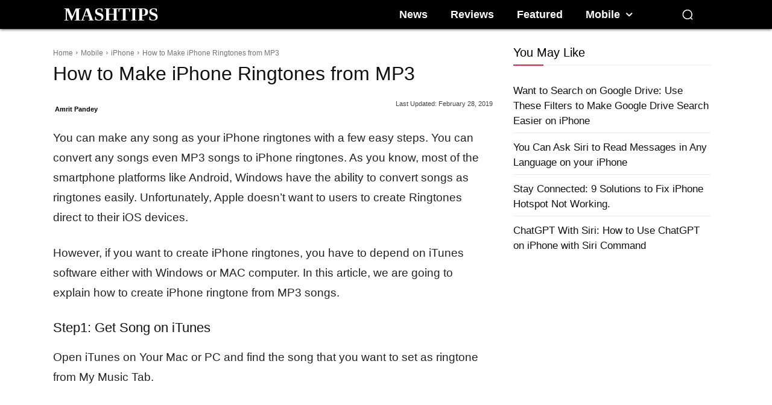

--- FILE ---
content_type: text/plain; charset=utf-8
request_url: https://ads.adthrive.com/http-api/cv2
body_size: 2965
content:
{"om":["073u489n","0av741zl","0g8i9uvz","0iyi1awv","0sm4lr19","0y4hf6zu","1","10011/1013e764d636cb30c882620822ac5139","10011/6d6f4081f445bfe6dd30563fe3476ab4","10011/8b27c31a5a670fa1f1bbaf67c61def2e","10011/b9c5ee98f275001f41279fe47aaee919","1028_8728253","1028_8739738","1028_8739779","1028_8744530","1043_201892863","11142692","1185:1610326728","11896988","12010080","12010084","12010088","124848_8","1610326728","1h7yhpl7","2132:44129096","2179:579593739337040696","2179:588366512778827143","2179:588463996220411211","2179:588969843258627169","2179:589318202881681006","2179:594033992319641821","2249:650662457","2249:691925891","2307:1m7vi1uf","2307:3d4r29fd","2307:3o9hdib5","2307:3v2n6fcp","2307:7cidgnzy","2307:8ul426rx","2307:9krcxphu","2307:bsgbu9lt","2307:ce17a6ey","2307:ckznjym0","2307:cuudl2xr","2307:f3tdw9f3","2307:fruor2jx","2307:ixnblmho","2307:j1lywpow","2307:n2rcz3xr","2307:nmuzeaa7","2307:s400875z","2307:u4atmpu4","2307:u5zlepic","2307:uf5rmxyz","2307:uqph5v76","2307:ya949d2z","2409_15064_70_81102992","2409_15064_70_85808977","2409_15064_70_85808987","2409_15064_70_85809046","2409_25495_176_CR52092921","2409_25495_176_CR52153848","2409_25495_176_CR52153849","2409_25495_176_CR52178316","2409_25495_176_CR52186411","25_utberk8n","25_yi6qlg3p","262808","2662_200562_8172741","2676:85402410","2760:176_CR52092921","2760:176_CR52150651","2760:176_CR52153848","2760:176_CR52178317","2760:176_CR52186411","2jjp1phz","3018/fdffbf9eec1082a0d93003381c1c0641","32296876","32661333","33118520","3490:CR52092921","3658_136236_9jse9oga","3658_142885_T26447527","3658_15078_u5zlepic","3658_155735_ux1fyib3","3658_15843_70jx2f16","3658_16352_ehc482l0","3658_203382_f3tdw9f3","3658_203382_z2zvrgyz","3658_629667_of8dd9pr","381513943572","3a7sb5xc","3c5dkic6","3o9hdib5","3v2n6fcp","409_216416","409_223589","409_225982","409_225983","409_225988","409_225993","409_226312","409_227223","409_227226","409_228382","409_230721","409_230727","43919984","43919985","44129096","44146511","44629254","47370256","485027845327","49874600","49959730","4etfwvf1","4fk9nxse","513119272","51372410","51372434","514819301","53v6aquw","54779847","54779856","54779873","5510:9efxb1yn","557_409_220139","557_409_220343","557_409_220364","557_409_223589","557_409_228105","557_409_235268","55961723","564549740","564559436","578524142","579593739337040696","5826547715","588366512778827143","588463996220411211","588837179414603875","589318202881681006","594033992319641821","59664236","59664270","59664278","59665059","59780461","59780474","5989_28491_564549740","5989_91771_703972083","600618969","6026500985","60638194","61900466","61916211","61916223","61916225","61916227","61916229","61932920","61932925","61932933","61932957","6250_66552_1057216806","627309156","627309159","627506494","628015148","628086965","628222860","628444259","628444262","628444433","628456310","628456382","628622172","628622178","628622241","628622244","628622250","628683371","628687043","628687157","628687460","628687463","628841673","629009180","629168001","629168010","629168565","629171196","629171202","62987257","630928655","63097353","6329020","673375558002","676419068","680_99480_700109379","680_99480_700109383","680_99480_700109391","680_99480_700109393","697525781","697525824","697893306","6ejtrnf9","6jrz15kl","6wclm3on","700109383","700109389","700109391","700109399","702397981","702423494","702858588","705115233","705115332","705115442","705116521","70jx2f16","7414_121891_5875727","7414_121891_5875729","74243_74_18268083","74wv3qdx","776749507575","7969_149355_46039901","7cmeqmw8","7ncvml6v","7qevw67b","81097758","8126244","8152859","8152879","8168539","8341_230731_588969843258627169","85943197","86434089","86925932","86925937","8831024240_564549740","8orkh93v","9057/0da634e56b4dee1eb149a27fcef83898","9057/211d1f0fa71d1a58cabee51f2180e38f","9057/37a3ff30354283181bfb9fb2ec2f8f75","9057/f7b48c3c8e5cae09b2de28ad043f449d","9efxb1yn","9krcxphu","9uox3d6i","a3ts2hcp","a7wye4jw","ad6783io","axw5pt53","b5idbd4d","bpecuyjx","bsgbu9lt","c0mw623r","ce17a6ey","cgdc2q0j","chr203vn","cr-2azmi2ttu9vd","cr-2azmi2ttuatj","cr-f6puwm2w27tf1","cr-f6puwm2x27tf1","cr-f6puwm2xw7tf1","cr-ztkcpa6gu9vd","cymho2zs","dsp-387454","dsugp5th","e2c76his","f3h9fqou","fcn2zae1","fjp0ceax","fruor2jx","g2ozgyf2","g749lgab","heb21q1u","hffavbt7","hy959rg7","i2aglcoy","i90isgt0","i9hhk5j7","ic7fhmq6","iu5svso2","j1lywpow","jsy1a3jk","k1cxkjjc","lasd4xof","ltkghqf5","lxlnailk","muvxy961","n2rcz3xr","n8w0plts","o2s05iig","o79rfir1","ocnesxs5","of8dd9pr","oj70mowv","omlkxvu8","p0odjzyt","pi9dvb89","pm9dmfkk","ppn03peq","qt09ii59","quk7w53j","r6vl3f1t","rn9p8zym","rnvjtx7r","szmt953j","t73gfjqn","u1jb75sm","u2x4z0j8","u30fsj32","u3i8n6ef","u4atmpu4","u7863qng","u8px4ucu","ufyepgre","uhebin5g","ujl9wsn7","ux1fyib3","ux2981fyib3","v705kko8","vdcb5d4i","vdpy7l2e","vwg10e52","wih2rdv3","wy75flx2","xdaezn6y","y141rtv6","y51tr986","ya949d2z","yi6qlg3p","z9ku9v6m","7979132","7979135"],"pmp":[],"adomains":["123notices.com","1md.org","about.bugmd.com","acelauncher.com","adameve.com","akusoli.com","allyspin.com","askanexpertonline.com","atomapplications.com","bassbet.com","betsson.gr","biz-zone.co","bizreach.jp","braverx.com","bubbleroom.se","bugmd.com","buydrcleanspray.com","byrna.com","capitaloneshopping.com","clarifion.com","combatironapparel.com","controlcase.com","convertwithwave.com","cotosen.com","countingmypennies.com","cratedb.com","croisieurope.be","cs.money","dallasnews.com","definition.org","derila-ergo.com","dhgate.com","dhs.gov","displate.com","easyprint.app","easyrecipefinder.co","fabpop.net","familynow.club","fla-keys.com","folkaly.com","g123.jp","gameswaka.com","getbugmd.com","getconsumerchoice.com","getcubbie.com","gowavebrowser.co","gowdr.com","gransino.com","grosvenorcasinos.com","guard.io","hero-wars.com","holts.com","instantbuzz.net","itsmanual.com","jackpotcitycasino.com","justanswer.com","justanswer.es","la-date.com","lightinthebox.com","liverrenew.com","local.com","lovehoney.com","lulutox.com","lymphsystemsupport.com","manualsdirectory.org","meccabingo.com","medimops.de","mensdrivingforce.com","millioner.com","miniretornaveis.com","mobiplus.me","myiq.com","national-lottery.co.uk","naturalhealthreports.net","nbliver360.com","nikke-global.com","nordicspirit.co.uk","nuubu.com","onlinemanualspdf.co","original-play.com","outliermodel.com","paperela.com","paradisestays.site","parasiterelief.com","peta.org","photoshelter.com","plannedparenthood.org","playvod-za.com","printeasilyapp.com","printwithwave.com","profitor.com","quicklearnx.com","quickrecipehub.com","rakuten-sec.co.jp","rangeusa.com","refinancegold.com","robocat.com","royalcaribbean.com","saba.com.mx","shift.com","simple.life","spinbara.com","systeme.io","taboola.com","tackenberg.de","temu.com","tenfactorialrocks.com","theoceanac.com","topaipick.com","totaladblock.com","usconcealedcarry.com","vagisil.com","vegashero.com","vegogarden.com","veryfast.io","viewmanuals.com","viewrecipe.net","votervoice.net","vuse.com","wavebrowser.co","wavebrowserpro.com","weareplannedparenthood.org","xiaflex.com","yourchamilia.com"]}